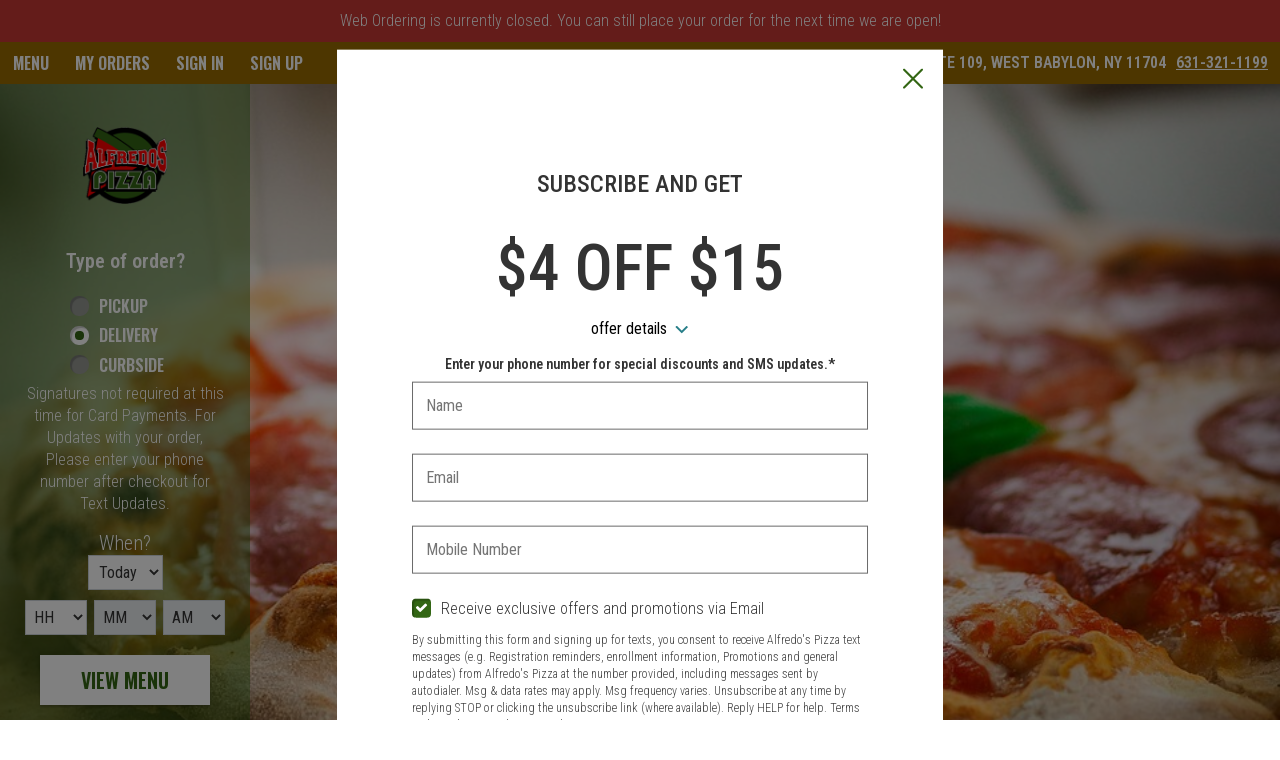

--- FILE ---
content_type: text/css;charset=ISO-8859-1
request_url: https://order.foodtecsolutions.com/ws/integrated/v1/customization/latte/themes/css
body_size: 1043
content:
@import url('https://fonts.googleapis.com/css?family=Oswald:300,400,500,600|Roboto+Condensed:300,400,500,600|Share+Tech+Mono:400');.font-primary, body { font-family: Roboto Condensed, sans-serif !important; }.font-secondary { font-family: Oswald, sans-serif !important; }.font-tertiary { font-family: Share Tech Mono, monospace !important; }.primary-bg-color { background-color: rgb(255, 255, 255)!important; }.btn-choice:not(.active):hover { background-color: rgb(255, 255, 255)!important; }.primary-bg-border-color { border-color: rgb(255, 255, 255)!important; }.popover.top > .arrow { border-top-color: rgb(255, 255, 255)!important; }.popover.left > .arrow { border-left-color: rgb(255, 255, 255)!important; }.popover.right > .arrow { border-right-color: rgb(255, 255, 255)!important; }.popover.bottom > .arrow { border-bottom-color: rgb(255, 255, 255)!important; }.primary-border-color { border-color: rgb(255, 255, 255)!important; }.primary-text-color { color: rgb(51, 51, 51)!important; }.primary-text-border-color { border-color: rgb(51, 51, 51)!important; }.secondary-bg-color { background-color: rgb(51, 102, 20)!important; }.secondary-text-inverse-color { color: rgb(51, 102, 20)!important; }.secondary-text-color { color: rgb(255, 255, 255)!important; }.secondary-bg-inverse-color { background-color: rgb(255, 255, 255)!important; }.secondary-bg-inverse-color:before { background-color: rgb(255, 255, 255)!important; }.secondary-bg-inverse-color:after { background-color: rgb(255, 255, 255)!important; }.action-bg-color { background-color: rgb(51, 102, 20)!important; fill: rgb(51, 102, 20)!important }.action-text-color { color: rgb(51, 102, 20)!important; }.action-border-color { border-color: rgb(51, 102, 20)!important; }.action-inverse-bg-color { background-color: rgb(255, 255, 255)!important; fill: rgb(255, 255, 255)!important }.action-inverse-text-color { color: rgb(255, 255, 255)!important; }.action-inverse-border-color { border-color: rgb(255, 255, 255)!important; }.selection-bg-color { background-color: rgb(51, 102, 20)!important; fill: rgb(51, 102, 20)!important }.selection-text-color { color: rgb(51, 102, 20)!important; }.selection-border-color { border-color: rgb(51, 102, 20)!important; }.btn:hover .tab-icon.filled {background-color: rgb(51, 102, 20)!important; }.btn:active .tab-icon.filled {background-color: rgb(51, 102, 20)!important; }.btn.active .tab-icon.filled {background-color: rgb(51, 102, 20)!important; }.selection-inverse-bg-color { background-color: rgb(255, 255, 255)!important; fill: rgb(255, 255, 255)!important }.selection-inverse-text-color { color: rgb(255, 255, 255)!important; }.selection-inverse-border-color { border-color: rgb(255, 255, 255)!important; }.secondary-bg { background-color: rgb(153, 108, 0)!important; }.secondary-text { color: rgb(255, 255, 255)!important; }.intro-highlight-bg-color { background-color: rgb(255, 255, 255)!important; }.intro-highlight-text-color { color: rgb(255, 255, 255)!important; }.intro-highlight-inverse-bg-color { background-color: rgb(51, 102, 20)!important; }.intro-highlight-inverse-text-color { color: rgb(51, 102, 20)!important; }.leftMenuBg,.rightMenuBg,.tabs-menu,.overlay-menu,.order-tree-slider-wrapper,.sticky-group-name { background-color: rgb(255, 255, 255)!important; }.main-footer { background-color: rgb(255, 255, 255)!important; }.home-info-bg-fix { opacity: 0.5 !important; }.btn-size-price {
background-color: #336614!important;
color:white!important;
}

#menu-header {
  color: #fff !important;
}

.leftMenuBg {
background-color: #336614!important;
}

.menu-item-name {
font-weight:500;
opacity: 1!important;
color:white!important;
}

.panel-group-name {
color:#336614!important;
}

@media screen and (max-width: 767px) {
  .overlay-menu{
background-color: #336614!important;
color:white!important;
  }}

.featured-content img.cover {
  left:0!important;
  -webkit-transform: translate(0,-50%) !important;
  transform: translate(0,-50%) !important;
}
#store-logo.full-width {
padding-top: 20px !important;
padding-right: 20px !important;
padding-bottom: 20px !important;
padding-left: 20px !important;
}

#home-page {
  background: #fff !important;
}
.alert-form.alert-danger, .alert.alert-danger { background-color: rgb(198, 56, 52) !important; }.error-bg-color { background-color: rgb(198, 56, 52)!important; }.alert-form.alert-danger, .alert.alert-danger { color: rgb(255, 255, 255) !important; }.notifications { background-color: rgb(198, 56, 52) !important; }.notifications { color: rgb(255, 255, 255) !important; }.text-danger { color: rgb(198, 56, 52) !important; }.special-indicator { color: rgb(198, 56, 52) !important; }

--- FILE ---
content_type: image/svg+xml
request_url: https://cloud-web-ordering-images.foodtecsolutions.com/webfile?name=fts-logo-ordering-by.svg&hash=1768299769004
body_size: 2113
content:
<?xml version="1.0" encoding="UTF-8" standalone="no"?>
<svg
   xmlns:dc="http://purl.org/dc/elements/1.1/"
   xmlns:cc="http://creativecommons.org/ns#"
   xmlns:rdf="http://www.w3.org/1999/02/22-rdf-syntax-ns#"
   xmlns:svg="http://www.w3.org/2000/svg"
   xmlns="http://www.w3.org/2000/svg"
   height="85.900002"
   width="584.78278"
   xml:space="preserve"
   viewBox="0 0 584.78277 85.900004"
   y="0px"
   x="0px"
   id="Layer_1"
   version="1.1"><metadata
     id="metadata123"><rdf:RDF><cc:Work
         rdf:about=""><dc:format>image/svg+xml</dc:format><dc:type
           rdf:resource="http://purl.org/dc/dcmitype/StillImage" /><dc:title></dc:title></cc:Work></rdf:RDF></metadata><defs
     id="defs121" /><style
     id="style3"
     type="text/css">
	.st0{fill:#D14A27;}
	.st1{fill:#848484;}
	.st2{fill:#FFFFFF;}
	.st3{enable-background:new    ;}
	.st4{fill:#BABABA;}
</style><g
     transform="translate(-159.4377,-71.5)"
     id="g5"><path
       style="fill:#d14a27"
       id="path7"
       d="m 741.92045,71.5 -330.9,0 c -1.3,0 -2.3,1 -2.3,2.3 l 0,81.3 c 0,1.3 1,2.3 2.3,2.3 l 330.9,0 c 1.3,0 2.3,-1 2.3,-2.3 l 0,-81.3 c 0,-1.3 -1,-2.3 -2.3,-2.3 z"
       class="st0" /><g
       transform="translate(336.42045,0)"
       id="g49"><path
         style="fill:#ffffff"
         id="path51"
         d="m 95.9,94.5 c 0,-0.6 0.5,-1.1 1.1,-1.1 l 25,0 c 0.7,0 1.1,0.5 1.1,1.1 l 0,6.6 c 0,0.6 -0.5,1.1 -1.1,1.1 l -16.7,0 0,8.7 13.7,0 c 0.6,0 1.1,0.5 1.1,1.1 l 0,6.6 c 0,0.6 -0.5,1.1 -1.1,1.1 l -13.7,0 0,14.6 c 0,0.6 -0.5,1.1 -1.1,1.1 l -7.2,0 c -0.7,0 -1.1,-0.5 -1.1,-1.1 l 0,-39.8 z"
         class="st2" /><path
         style="fill:#ffffff"
         id="path53"
         d="m 151.3,92.8 c 12,0 21.7,9.7 21.7,21.7 0,12 -9.6,21.6 -21.7,21.6 -12,0 -21.6,-9.6 -21.6,-21.6 0,-12 9.6,-21.7 21.6,-21.7 z m 0,33.7 c 6.6,0 12,-5.4 12,-12 0,-6.6 -5.4,-12.1 -12,-12.1 -6.6,0 -12,5.5 -12,12.1 0.1,6.5 5.5,12 12,12 z"
         class="st2" /><path
         style="fill:#ffffff"
         id="path55"
         d="m 201.8,92.8 c 12,0 21.7,9.7 21.7,21.7 0,12 -9.6,21.6 -21.7,21.6 -12,0 -21.6,-9.6 -21.6,-21.6 0,-12 9.6,-21.7 21.6,-21.7 z m 0,33.7 c 6.6,0 12,-5.4 12,-12 0,-6.6 -5.4,-12.1 -12,-12.1 -6.6,0 -12,5.5 -12,12.1 0.1,6.5 5.5,12 12,12 z"
         class="st2" /><path
         style="fill:#ffffff"
         id="path57"
         d="m 233.8,94.5 c 0,-0.6 0.5,-1.1 1.1,-1.1 l 14.7,0 c 11.6,0 21.1,9.5 21.1,21 0,11.7 -9.5,21.1 -21.1,21.1 l -14.7,0 c -0.6,0 -1.1,-0.5 -1.1,-1.1 l 0,-39.9 z m 15.2,32.1 c 6.8,0 11.7,-5.4 11.7,-12.2 0,-6.8 -4.9,-12.2 -11.7,-12.2 l -5.8,0 0,24.4 c 0,0 5.8,0 5.8,0 z"
         class="st2" /><path
         style="fill:#ffffff"
         id="path59"
         d="m 286.2,102.2 -8.6,0 c -0.7,0 -1.1,-0.5 -1.1,-1.1 l 0,-6.6 c 0,-0.6 0.5,-1.1 1.1,-1.1 l 26.7,0 c 0.7,0 1.1,0.5 1.1,1.1 l 0,6.6 c 0,0.6 -0.5,1.1 -1.1,1.1 l -8.6,0 0,32.1 c 0,0.6 -0.5,1.1 -1.1,1.1 l -7.2,0 c -0.6,0 -1.1,-0.5 -1.1,-1.1 l -0.1,-32.1 0,0 z"
         class="st2" /><path
         style="fill:#ffffff"
         id="path61"
         d="m 314.5,94.5 c 0,-0.6 0.5,-1.1 1.1,-1.1 l 24.9,0 c 0.7,0 1.1,0.5 1.1,1.1 l 0,6.6 c 0,0.6 -0.5,1.1 -1.1,1.1 l -16.7,0 0,7.5 13.7,0 c 0.6,0 1.1,0.5 1.1,1.1 l 0,6.6 c 0,0.7 -0.5,1.1 -1.1,1.1 l -13.7,0 0,8.1 16.7,0 c 0.7,0 1.1,0.5 1.1,1.1 l 0,6.6 c 0,0.6 -0.5,1.1 -1.1,1.1 l -24.9,0 c -0.7,0 -1.1,-0.5 -1.1,-1.1 l 0,-39.8 z"
         class="st2" /><path
         style="fill:#ffffff"
         id="path63"
         d="m 371.4,92.8 c 6,0 10.5,1.9 14.6,5.6 0.5,0.5 0.5,1.2 0.1,1.7 l -4.7,4.9 c -0.4,0.4 -1.1,0.4 -1.5,0 -2.2,-2 -5.2,-3.1 -8.1,-3.1 -6.8,0 -11.8,5.7 -11.8,12.4 0,6.7 5.1,12.2 11.9,12.2 2.8,0 5.9,-1 8.1,-2.9 0.4,-0.4 1.2,-0.4 1.6,0.1 l 4.7,5 c 0.4,0.4 0.4,1.2 -0.1,1.6 -4.1,4 -9.3,5.8 -14.6,5.8 -12,0 -21.7,-9.6 -21.7,-21.6 0,-12 9.5,-21.7 21.5,-21.7 z"
         class="st2" /></g></g><g
     transform="matrix(1.391129,0,0,1.391129,-120.713,-15.060079)"
     style="enable-background:new"
     id="g65"
     class="st3"><path
       style="fill:#bababa"
       id="path67"
       d="m 86.8,36.2 c -0.1,-0.2 0.1,-0.4 0.3,-0.4 l 2,0 c 0.1,0 0.3,0.1 0.3,0.2 l 1.5,5.8 0.1,0 2.6,-6 c 0.1,-0.1 0.2,-0.2 0.3,-0.2 l 0.3,0 c 0.2,0 0.3,0.1 0.3,0.2 l 2.6,6 0.1,0 1.5,-5.8 c 0,-0.1 0.2,-0.2 0.3,-0.2 l 2,0 c 0.2,0 0.4,0.2 0.3,0.4 L 98,47.6 c 0,0.1 -0.2,0.2 -0.3,0.2 l -0.3,0 c -0.1,0 -0.2,-0.1 -0.3,-0.2 l -3.1,-7 0,0 -3.1,7 c -0.1,0.1 -0.2,0.2 -0.3,0.2 l -0.3,0 C 90.2,47.8 90,47.7 90,47.6 L 86.8,36.2 Z"
       class="st4" /><path
       style="fill:#bababa"
       id="path69"
       d="m 103,36.1 c 0,-0.2 0.1,-0.3 0.3,-0.3 l 7,0 c 0.2,0 0.3,0.2 0.3,0.3 l 0,1.9 c 0,0.2 -0.1,0.3 -0.3,0.3 l -4.7,0 0,2.1 3.9,0 c 0.2,0 0.3,0.2 0.3,0.3 l 0,1.9 c 0,0.2 -0.2,0.3 -0.3,0.3 l -3.9,0 0,2.3 4.7,0 c 0.2,0 0.3,0.2 0.3,0.3 l 0,1.9 c 0,0.2 -0.1,0.3 -0.3,0.3 l -7,0 c -0.2,0 -0.3,-0.2 -0.3,-0.3 l 0,-11.3 z"
       class="st4" /><path
       style="fill:#bababa"
       id="path71"
       d="m 113,36.1 c 0,-0.2 0.1,-0.3 0.3,-0.3 l 4,0 c 2,0 3.7,1.4 3.7,3.2 0,1.3 -1.2,2.3 -2,2.7 0.9,0.4 2.3,1.2 2.3,2.8 0,1.9 -1.7,3.3 -3.7,3.3 l -4.2,0 c -0.2,0 -0.3,-0.2 -0.3,-0.3 l 0,-11.4 z m 4,4.5 c 0.6,0 1.2,-0.5 1.2,-1.2 0,-0.7 -0.5,-1.2 -1.2,-1.2 l -1.3,0 0,2.4 1.3,0 z m 0.2,4.6 c 0.7,0 1.2,-0.5 1.2,-1.2 0,-0.7 -0.7,-1.2 -1.4,-1.2 l -1.4,0 0,2.4 1.6,0 z"
       class="st4" /><path
       style="fill:#bababa"
       id="path73"
       d="m 132.4,35.6 c 3.4,0 6.1,2.7 6.1,6.1 0,3.4 -2.7,6.1 -6.1,6.1 -3.4,0 -6.1,-2.7 -6.1,-6.1 0,-3.4 2.7,-6.1 6.1,-6.1 z m 0,9.5 c 1.9,0 3.4,-1.5 3.4,-3.4 0,-1.9 -1.5,-3.4 -3.4,-3.4 -1.9,0 -3.4,1.5 -3.4,3.4 0,1.9 1.5,3.4 3.4,3.4 z"
       class="st4" /><path
       style="fill:#bababa"
       id="path75"
       d="m 140.6,36.1 c 0,-0.2 0.1,-0.3 0.3,-0.3 l 5.1,0 c 2,0 3.7,1.6 3.7,3.7 0,1.6 -1,2.8 -2.5,3.4 l 2.3,4.3 c 0.1,0.2 0,0.5 -0.3,0.5 l -2.3,0 c -0.1,0 -0.2,-0.1 -0.3,-0.2 l -2.3,-4.5 -1.2,0 0,4.3 c 0,0.2 -0.2,0.3 -0.3,0.3 l -2,0 c -0.2,0 -0.3,-0.2 -0.3,-0.3 l 0,-11.2 z m 5.1,4.8 c 0.7,0 1.3,-0.6 1.3,-1.4 0,-0.8 -0.6,-1.3 -1.3,-1.3 l -2.5,0 0,2.7 2.5,0 z"
       class="st4" /><path
       style="fill:#bababa"
       id="path77"
       d="m 152,36.1 c 0,-0.2 0.1,-0.3 0.3,-0.3 l 4.1,0 c 3.3,0 6,2.7 6,5.9 0,3.3 -2.7,6 -6,6 l -4.1,0 c -0.2,0 -0.3,-0.2 -0.3,-0.3 l 0,-11.3 z m 4.2,9.1 c 1.9,0 3.3,-1.5 3.3,-3.5 0,-1.9 -1.4,-3.4 -3.3,-3.4 l -1.6,0 0,6.9 1.6,0 z"
       class="st4" /><path
       style="fill:#bababa"
       id="path79"
       d="m 164.4,36.1 c 0,-0.2 0.1,-0.3 0.3,-0.3 l 7,0 c 0.2,0 0.3,0.2 0.3,0.3 l 0,1.9 c 0,0.2 -0.1,0.3 -0.3,0.3 l -4.7,0 0,2.1 3.9,0 c 0.2,0 0.3,0.2 0.3,0.3 l 0,1.9 c 0,0.2 -0.2,0.3 -0.3,0.3 l -3.9,0 0,2.3 4.7,0 c 0.2,0 0.3,0.2 0.3,0.3 l 0,1.9 c 0,0.2 -0.1,0.3 -0.3,0.3 l -7,0 c -0.2,0 -0.3,-0.2 -0.3,-0.3 l 0,-11.3 z"
       class="st4" /><path
       style="fill:#bababa"
       id="path81"
       d="m 174.4,36.1 c 0,-0.2 0.1,-0.3 0.3,-0.3 l 5.1,0 c 2,0 3.7,1.6 3.7,3.7 0,1.6 -1,2.8 -2.5,3.4 l 2.3,4.3 c 0.1,0.2 0,0.5 -0.3,0.5 l -2.3,0 c -0.1,0 -0.2,-0.1 -0.3,-0.2 l -2.3,-4.5 -1.2,0 0,4.3 c 0,0.2 -0.2,0.3 -0.3,0.3 l -2,0 c -0.2,0 -0.3,-0.2 -0.3,-0.3 l 0,-11.2 z m 5.2,4.8 c 0.7,0 1.3,-0.6 1.3,-1.4 0,-0.8 -0.6,-1.3 -1.3,-1.3 l -2.5,0 0,2.7 2.5,0 z"
       class="st4" /><path
       style="fill:#bababa"
       id="path83"
       d="m 185.8,36.1 c 0,-0.2 0.2,-0.3 0.3,-0.3 l 2,0 c 0.2,0 0.3,0.2 0.3,0.3 l 0,11.3 c 0,0.2 -0.2,0.3 -0.3,0.3 l -2,0 c -0.2,0 -0.3,-0.2 -0.3,-0.3 l 0,-11.3 z"
       class="st4" /><path
       style="fill:#bababa"
       id="path85"
       d="m 191.4,35.9 c 0,-0.2 0.2,-0.3 0.3,-0.3 l 0.4,0 6.8,6.5 0,0 0,-6 c 0,-0.2 0.1,-0.3 0.3,-0.3 l 2,0 c 0.2,0 0.3,0.2 0.3,0.3 l 0,11.4 c 0,0.2 -0.2,0.3 -0.3,0.3 l -0.2,0 c -0.1,0 -0.2,-0.1 -0.2,-0.1 l -6.7,-6.7 0,0 0,6.3 c 0,0.2 -0.1,0.3 -0.3,0.3 l -2,0 c -0.2,0 -0.3,-0.2 -0.3,-0.3 l -0.1,-11.4 z"
       class="st4" /><path
       style="fill:#bababa"
       id="path87"
       d="m 209.8,35.6 c 1.4,0 3,0.6 4.1,1.6 0.2,0.1 0.2,0.3 0,0.5 l -1.3,1.4 c -0.1,0.1 -0.3,0.1 -0.5,0 -0.6,-0.6 -1.4,-0.8 -2.2,-0.8 -1.9,0 -3.3,1.6 -3.3,3.4 0,1.9 1.5,3.4 3.4,3.4 0.5,0 1,-0.1 1.5,-0.3 l 0,-1 -1.1,0 c -0.2,0 -0.3,-0.1 -0.3,-0.3 l 0,-1.7 c 0,-0.2 0.1,-0.3 0.3,-0.3 l 3.4,0 c 0.2,0 0.3,0.2 0.3,0.3 l 0,4.6 c 0,0.1 -0.1,0.2 -0.1,0.3 0,0 -1.8,1.1 -4.2,1.1 -3.4,0 -6.1,-2.7 -6.1,-6.1 0,-3.4 2.7,-6.1 6.1,-6.1 z"
       class="st4" /><path
       style="fill:#bababa"
       id="path89"
       d="m 220.2,36.1 c 0,-0.2 0.1,-0.3 0.3,-0.3 l 4,0 c 2,0 3.7,1.4 3.7,3.2 0,1.3 -1.2,2.3 -2,2.7 0.9,0.4 2.3,1.2 2.3,2.8 0,1.9 -1.7,3.3 -3.7,3.3 l -4.2,0 c -0.2,0 -0.3,-0.2 -0.3,-0.3 l 0,-11.4 z m 4,4.5 c 0.6,0 1.2,-0.5 1.2,-1.2 0,-0.7 -0.5,-1.2 -1.2,-1.2 l -1.3,0 0,2.4 1.3,0 z m 0.2,4.6 c 0.7,0 1.2,-0.5 1.2,-1.2 0,-0.7 -0.7,-1.2 -1.4,-1.2 l -1.4,0 0,2.4 1.6,0 z"
       class="st4" /><path
       style="fill:#bababa"
       id="path115"
       d="m 232.8272,41.9 -3.8,-5.7 c -0.1,-0.2 0,-0.5 0.3,-0.5 l 2.2,0 c 0.1,0 0.2,0.1 0.3,0.2 l 2.4,3.5 2.4,-3.5 c 0.1,-0.1 0.1,-0.2 0.3,-0.2 l 2.2,0 c 0.3,0 0.4,0.3 0.3,0.5 l -3.8,5.7 0,5.4 c 0,0.2 -0.2,0.3 -0.3,0.3 l -2,0 c -0.2,0 -0.3,-0.2 -0.3,-0.3 l 0,-5.4 z"
       class="st4" /><path
       style="fill:#bababa"
       id="path117"
       d="m 239.5272,42.1 c 0,-0.7 0.6,-1.4 1.3,-1.4 0.7,0 1.4,0.6 1.4,1.4 0,0.8 -0.6,1.3 -1.4,1.3 -0.7,0 -1.3,-0.6 -1.3,-1.3 z m 1.4,3 c 0.7,0 1.4,0.6 1.4,1.4 0,0.8 -0.6,1.3 -1.4,1.3 -0.7,0 -1.3,-0.6 -1.3,-1.3 0,-0.7 0.5,-1.4 1.3,-1.4 z"
       class="st4" /></g></svg>